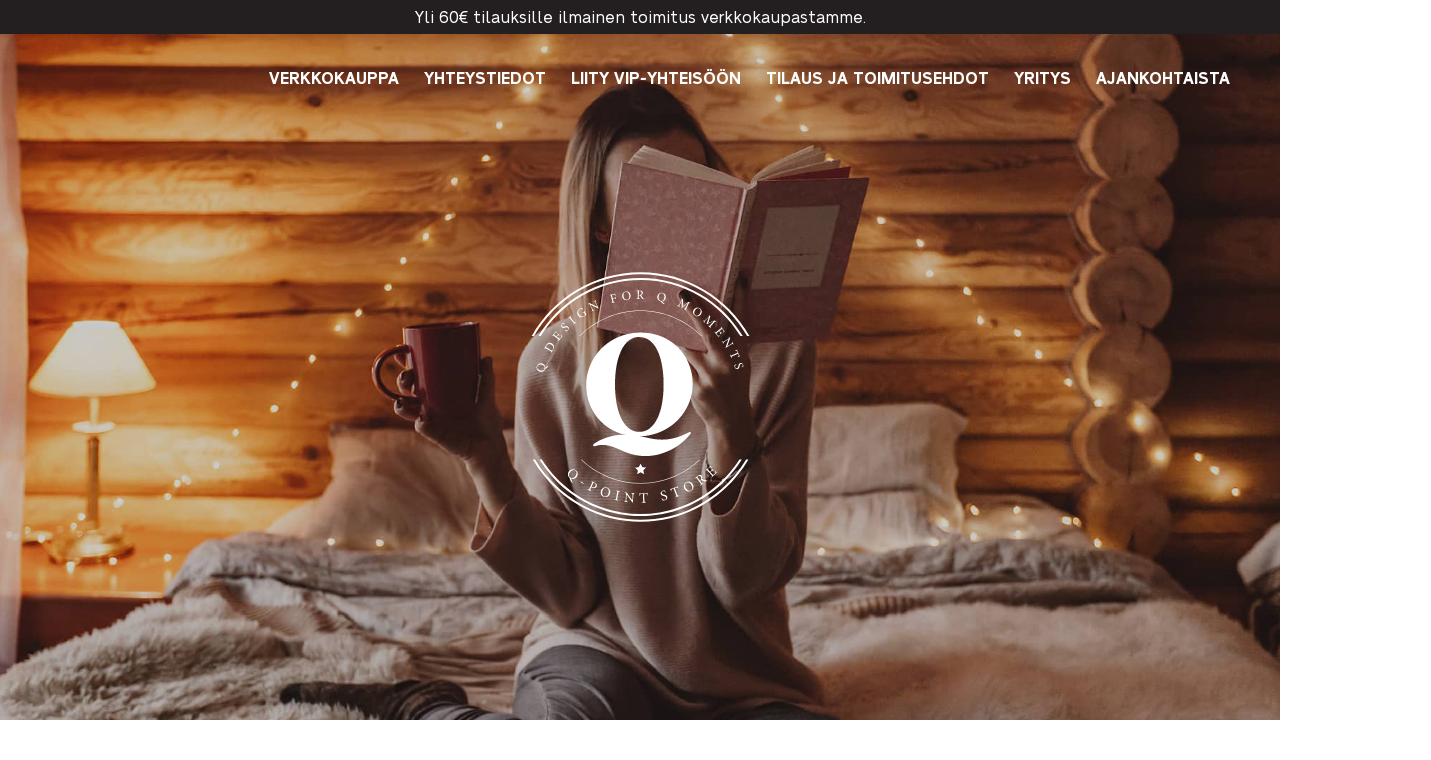

--- FILE ---
content_type: text/css
request_url: https://q-point.fi/wp-content/themes/qpoint-landing/style.css?ver=1.0.0
body_size: 3421
content:
/*
Theme Name: QPOINT - Landing Page
Theme URI: https://haaja.com
Author: Haaja &amp; Arwo Design Oy
Author URI: https://haaja.com
Description: QPoint teema.
Version: 1.0.0
License: GNU General Public License v2 or later
License URI: http://www.gnu.org/licenses/gpl-2.0.html
Text Domain: haaja
*/

* {
  -webkit-box-sizing: border-box; /* Safari/Chrome, other WebKit */
  -moz-box-sizing: border-box; /* Firefox, other Gecko */
  box-sizing: border-box; /* Opera/IE 8+ */
}

@font-face {
  font-family: "Neue Alte Grotesk";
  src: url("fonts/NeueAlteGrotesk-Regular.woff2") format("woff2"),
    url("fonts/NeueAlteGrotesk-Regular.woff") format("woff");
  font-weight: normal;
  font-style: normal;
}
@font-face {
  font-family: "Neue Alte Grotesk Light";
  src: url("fonts/NeueAlteGrotesk-Light.woff2") format("woff2"),
    url("fonts/NeueAlteGrotesk-Light.woff") format("woff");
  font-weight: 200;
  font-style: normal;
  font-display: swap;
}
@font-face {
  font-family: "Neue Alte Grotesk Bold";
  src: url("fonts/NeueAlteGrotesk-Bold.woff2") format("woff2"),
    url("fonts/NeueAlteGrotesk-Bold.woff") format("woff");
  font-weight: bold;
  font-style: normal;
}
@font-face {
  font-family: 'sahara-bodoniregular';
  src: url('fonts/saharabodoni-webfont.woff2') format('woff2'),
       url('fonts/saharabodoni-webfont.woff') format('woff');
  font-weight: normal;
  font-style: normal;
}

body {
  background: #fff;
  color: #231f20;
  font-size: 100%;
  font-family: "Neue Alte Grotesk", sans-serif;
}

h1,
h2,
h3,
h4,
h5 {
  font-family: "Neue Alte Grotesk Bold", sans-serif;
  font-weight: normal;
  color: #231f20;
}

h1,
h2 {
  font-size: 52px;
}
h3 {
  font-size: 36px;
}

p {
  line-height: 1.5;
}

a {
  color: #231f20;
  text-decoration: none;
}

.primary ul,
ul.some,
.shop-header ul,
.responsive-nav ul {
  list-style: none;
  margin: 0;
  padding: 0;
}

.some li {
  display: inline-block;
  margin: 0 2px;
}
.some li a {
  display: block;
  width: 38px;
  height: 38px;
  padding-top: 38px;
  overflow: hidden;
  background: url("images/some.png") no-repeat 0 0;
}
.some .facebook a {
  background-position: -42px 0;
}

.container {
  width: 100%;
  max-width: 1100px;
  margin: 0 auto;
  padding: 0 15px;
  text-align: center;
}

.site-header {
  padding: 35px 0;
  background-color: #000;
  background-position: 50% 50%;
  background-size: cover;
  height: 350px;
  position: relative;
}
.alasivu .site-header {
  background-image: url("https://q-point.fi/wp-content/uploads/2020/11/qpointheader.jpg");
  height: 690px;
}
.single-product .site-header {
  height: 500px;
}
.site-header .container {
  position: relative;
  clear: both;
  top: 50%;
  left: 0;
  right: 0;
  transform: translateY(-50%);
}
.site-header .logo {
  display: block;
  width: 281px;
  height: 250px;
  margin: 0 auto;
  padding-top: 250px;
  overflow: hidden;
  background: url("https://q-point.fi/wp-content/uploads/2021/11/qpoint-logo.svg")
    no-repeat 50% 50%;
  /*background: url("https://q-point.fi/wp-content/uploads/2021/02/qpoint-logo.svg")
    no-repeat 0 0;*/
  background-size: contain;
}

.site-header .primary {
  float: right;
  margin-right: 50px;
}
.primary li {
  float: left;
  margin-left: 25px;
}
.primary a {
  color: #fff;
  text-transform: uppercase;
  font-family: "Neue Alte Grotesk Bold", sans-serif;
}
.primary .button_container,
.responsive-nav {
  display: none;
}
.button_container {
  position: fixed;
  top: 15px;
  right: 15px;
  height: 27px;
  width: 45px;
  cursor: pointer;
  z-index: 150;
  transition: opacity 0.25s ease;
  border: none;
  background: transparent;
}
.site.sticky-header .button_container {
  top: 80px;
}
.admin-bar .button_container {
  top: 47px;
}
.button_container:focus {
  outline: none;
}
.button_container.active .top {
  transform: translateY(11px) translateX(0) rotate(45deg);
  background: #231f20;
}
.button_container.active .middle {
  opacity: 0;
  background: #231f20;
}
.button_container.active .bottom {
  transform: translateY(-11px) translateX(0) rotate(-45deg);
  background: #231f20;
}

.button_container span {
  background: #231f20;
  border: none;
  height: 5px;
  width: 100%;
  position: absolute;
  top: 0;
  left: 0;
  transition: all 0.35s ease;
  cursor: pointer;
}
.button_container .middle {
  top: 11px;
}
.button_container .bottom {
  top: 22px;
}

.responsive-nav {
  position: fixed;
  top: 0;
  left: 0;
  right: 0;
  z-index: 10;
  background: #fff;
  padding: 20px;
}
.site.sticky-header .responsive-nav {
  top: 58px;
}
.responsive-nav ul li a {
  display: block;
  padding: 5px 10px;
}
.admin-bar .responsive-nav {
  top: 32px;
}
.responsive-nav a {
  color: #231f20;
}

.site-main {
  color: #6d6e71;
  font-size: 22px;
  padding: 50px 0;
  font-family: "Neue Alte Grotesk Light", sans-serif;
}
.site-main p {
  max-width: 720px;
  margin-left: auto;
  margin-right: auto;
}
.site-main .some {
  margin-top: 50px;
}

.fp-nosto {
  background: url("images/nosto-bg.jpg") no-repeat top center;
  background-size: cover;
  padding: 80px 0 50px;
  margin: 50px 0;
  font-family: "Neue Alte Grotesk Bold", sans-serif;
  font-size: 26px;
}
.fp-nosto h2 {
  margin-bottom: 0;
}
.fp-nosto a {
  display: inline-block;
  padding: 10px 35px 15px;
  background: #231f20;
  color: #fff;
  margin: 25px 10px;
}
.fp-nosto a:hover {
  background: #000;
}

.suosittua-verkkokaupassa {
  padding: 40px 0;
  text-align: center;
  background: url("images/vk_bg.jpg") no-repeat top center;
  background-size: cover;
  position: relative;
}
/*.suosittua-verkkokaupassa::after {
  position: absolute;
  top: 0;
  left: 0;
  right: 0;
  bottom: 0;
  z-index: 1;
  content: "";
  background: rgba(255, 255, 255, 0.2);
}*/
.suosittua-verkkokaupassa .container {
  position: relative;
  z-index: 10;
}
.suosittua-verkkokaupassa h2 {
  font-size: 100px;
  margin: 0;
}
.suosittua-verkkokaupassa h3 {
  font-size: 36px;
}
.suosittua-verkkokaupassa p a,
.lisamoduuli p a,
.all-products a {
  display: inline-block;
  padding: 15px 25px 20px;
  background: #231f20;
  color: #fff;
  text-transform: uppercase;
  font-family: "Neue Alte Grotesk Bold", sans-serif;
  font-size: 26px;
  margin-top: 25px;
}
.suosittua-verkkokaupassa p a:hover,
.lisamoduuli p a:hover {
  background: #000;
}

.lisamoduuli {
  background: #cd8394;
  background-size: cover;
  background-position: 50% 50%;
  color: #fff;
  padding: 40px;
  text-align: center;
}

.myymalat,
.alaosanosto {
  display: flex;
  flex-wrap: wrap;
}
.alaosanosto {
  flex-direction: row-reverse;
}
.myymalat .image,
.myymalat .text,
.alaosanosto .image,
.alaosanosto .text {
  width: 50%;
  position: relative;
}

.myymalat .text .inner,
.alaosanosto .text .inner {
  position: absolute;
  top: 50%;
  left: 0;
  right: 0;
  transform: translateY(-50%);
  text-align: center;
  padding: 50px 100px;
  font-size: 22px;
}

.myymalat .image img,
.alaosanosto .image img {
  width: 100%;
  height: auto;
  display: block;
}

.some-feed {
  padding: 40px 0;
  text-align: center;
}

.site-footer {
  background: #231f20;
  padding: 40px 0;
  color: #fff;
  text-align: center;
  overflow: hidden;
}
.single-product .site-footer {
  margin-top: 0;
}
.site-footer .some {
  margin: 35px 0;
}
.site-footer .some li a {
  background-image: url("images/some-footer.png");
  width: 34px;
  height: 34px;
  padding-top: 34px;
}
.site-footer .facebook a {
  background-position: -37px 0;
}

input[type="text"],
input[type="email"],
textarea,
input[type="tel"] {
  padding: 7px 9px;
  border: 1px solid #b3b3b3;
}
form label {
  text-align: left;
}
.select2-container--default .select2-selection--single {
  border: 1px solid #b3b3b3 !important;
  padding: 7px 9px !important;
  height: auto !important;
  text-align: left;
}

.nostolaatikko {
  position: relative;
  overflow: hidden;
  padding: 5rem 2.5rem;
  background-repeat: no-repeat;
  background-size: cover;
  background-position: top center;
}
.nostolaatikko h2 {
  margin-bottom: 1rem;
  font-family: 'sahara-bodoniregular', sans-serif;
  font-weight: normal;
  font-size: clamp(1.5rem, 3vw + 1rem, 3.75rem);
}
.nostolaatikko p a {
  display: inline-block;
  padding: 1rem 2rem;
  min-width: 15rem;
  background-color: #000;
  color: #fff;
  font-weight: bold;
  margin-top: 2.5rem;
}
.nostolaatikko p a:hover {
  background-color: #fff;
  color: #000;
}
.nostolaatikko .ribbon {
  background-color: #000;
  color: #fff;
  display: block;
  transform: rotate(17deg);
  text-align: center;
  padding: 1rem 5rem;
  position: absolute;
  top: 2rem;
  right: -17rem;
  z-index: 10;
  width: 50rem;
  font-size: 1.5rem;
  font-family: 'Neue Alte Grotesk Bold', sans-serif;
}

.cf:before,
.cf:after {
  content: " ";
  display: table;
}
.cf:after {
  clear: both;
}

.wc-block-grid__products .wc-block-grid__product-image img {
  height: auto;
}
.wc-block-grid__product-title {
  font-family: "Neue Alte Grotesk Bold", sans-serif;
  font-size: 0.75em;
}

/* WOOCOMMERCE */
.sticky {
  position: sticky;
  top: 0;
  left: 0;
  right: 0;
  overflow: hidden;
  color: #fff;
  background-color: #231f20;
  text-align: center;
  padding: 5px 10px;
  z-index: 100;
}
.sticky a {
  color: #fff;
}
.sticky p {
  margin: 0;
}
.woocommerce div.product p.stock {
  display: none;
}
.woocommerce .info-text {
  font-weight: bold;
}

.shop-header {
  background: #e7e7e8;
  padding: 20px 0 40px;
}
.shop-header ul {
  margin-bottom: 25px;
}
.shop-header ul.main {
  font-family: "Neue Alte Grotesk Bold", sans-serif;
  font-size: 24px;
}
.shop-header ul li {
  display: inline-block;
  margin: 0 20px;
  line-height: 2;
}
.shop-header a {
  color: #58585a;
  font-size: 20px;
}
.shop-header a:hover,
.shop-header .current-cat a,
.shop-header .current a {
  color: #231f20;
}
.single-product .site-main {
  text-align: left;
}

.related.products {
  clear: both;
  background: #e7e7e8;
  padding: 20px 0 40px;
}
.related.products h2 {
  font-family: "Neue Alte Grotesk Light", sans-serif;
  font-weight: normal;
  text-align: center;
  font-size: 32px;
}

.mobile-products {
  display: none;
}
.shop-header .tuoteryhmat {
  list-style: none;
  margin: 0;
  padding: 0;
  text-align: left;
}
.shop-header .tuoteryhmat li {
  float: left;
  display: block;
  position: relative;
}
.shop-header .tuoteryhmat li > a {
  font-size: clamp(.75rem, 4vw + .5rem, 1.2rem);
}
.shop-header .tuoteryhmat ul {
  background-color: #fff;
  border-top: 2px solid #58585a;
  padding: 5px 0;
  position: absolute;
  top: 100%;
  left: 0;
  z-index: 100;
  height: 0;
  visibility: hidden;
}
.shop-header .tuoteryhmat li:hover ul {
  height: auto;
  visibility: visible;
}
.shop-header .tuoteryhmat ul li {
  float: none;
  margin: 0;
}
.shop-header .tuoteryhmat ul a {
  font-size: 16px;
  display: block;
  padding: 2px 15px;
  white-space: nowrap;
}

.shop-header .product-list {
  padding: 40px 0;
  overflow: hidden;
  display: flex;
  flex-wrap: wrap;
  justify-content: space-between;
}
.shop-header .product {
  width: 32%;
  margin-bottom: 2%;
  font-family: "Neue Alte Grotesk Bold", sans-serif;
  color: #58585a;
  font-size: 20px;
}
.shop-header .product .price {
  color: #231f20;
}
.shop-header .product img,
.products li.product .thumb img {
  width: 100%;
  height: auto;
  transition: opacity 0.15s ease;
  display: block;
}
.shop-header .product .thumb {
  max-height: 315px;
  overflow: hidden;
}
.shop-header .product:hover img,
.products li.product:hover .thumb img {
  opacity: 0.7;
}
.shop-header .product .thumb,
.products li.product .thumb {
  position: relative;
  background: #231f20;
  overflow: hidden;
  margin-bottom: 15px;
}
.products li.product .thumb {
  max-height: 235px;
  overflow: hidden;
}
.woocommerce ul.products li.product a img {
  margin-bottom: 0;
}
.shop-header .product .thumb .link,
.products li.product .link {
  position: absolute;
  top: 100%;
  left: 15%;
  right: 15%;
  display: inline-block;
  padding: 15px 25px;
  background: #fff;
  color: #231f20;
  text-transform: uppercase;
  transition: all 0.15s ease;
  opacity: 0;
}
.products li.product .link {
  font-family: "Neue Alte Grotesk Bold", sans-serif;
  font-size: 20px;
}
.shop-header .product .thumb:hover .link,
.products li.product:hover .link {
  top: 50%;
  transform: translateY(-50%);
  opacity: 1;
}
.shop-header .all-products a {
  color: #fff;
}

.woocommerce div.product p.price,
.woocommerce div.product span.price,
.woocommerce ul.products li.product .price {
  color: #939598 !important;
}
.woocommerce div.product p.price,
.woocommerce div.product span.price {
  font-size: 3rem;
  margin: 0;
}

.woocommerce nav.woocommerce-pagination ul li a:focus,
.woocommerce nav.woocommerce-pagination ul li a:hover,
.woocommerce nav.woocommerce-pagination ul li span.current {
  background: #e8e8e8 !important;
  color: #888 !important;
}

.woocommerce #respond input#submit.alt,
.woocommerce a.button.alt,
.woocommerce button.button.alt,
.woocommerce input.button.alt {
  background: #231f20 !important;
}
.woocommerce div.product form.cart {
  font-size: 18px;
}
.woocommerce .quantity .qty {
  padding: 8px !important;
}

.woocommerce-ordering select {
  border: 2px solid #d7d7d7;
  padding: 15px 15px;
  font-size: 16px;
  color: #000;
  font-family: "Neue Alte Grotesk Bold";
}

.single-product h1 {
  font-size: 40px;
}

.woocommerce .cart-collaterals .cart_totals,
.woocommerce-page .cart-collaterals .cart_totals {
  float: none !important;
  width: 100% !important;
}

.woocommerce #content table.cart td.actions .input-text,
.woocommerce table.cart td.actions .input-text,
.woocommerce-page #content table.cart td.actions .input-text,
.woocommerce-page table.cart td.actions .input-text {
  width: 195px !important;
  margin-top: 5px;
}

.woocommerce-page #content {
  background: #e6e6e6;
}
.single-product #content {
  background: #fff;
}

.dgwt-wcas-search-wrapp {
  margin-top: 2rem;
}

.woocommerce span.onsale {
  height: auto!important;
  width: auto!important;
  min-width: 1px!important;
  min-height: 1px!important;
  padding: 1rem 1.2rem 0.5rem 0.7rem!important;
  font-size: 1em;
  font-weight: 700;
  position: absolute;
  text-align: center;
  line-height: 1!important;
  top: -0.5em;
  left: -0.5em;
  margin: 0;
  border-radius: 0!important;
  background-color: #77a464;
  color: #fff;
  font-size: .857em;
  z-index: 9;
}

@media screen and (max-width: 1400px) {
  .myymalat .text .inner,
  .alaosanosto .text .inner {
    font-size: 16px;
    position: relative;
    padding: 25px 50px;
  }
}

@media screen and (max-width: 740px) {
  h1,
  h2 {
    font-size: 42px;
  }
  h3 {
    font-size: 30px;
  }
  .container img {
    max-width: 100%;
    height: auto;
  }
  .site-main {
    font-size: 20px;
  }
  .fp-nosto a {
    padding: 10px 15px 15px;
  }
  .myymalat,
  .alaosanosto {
    display: block;
  }
  .myymalat .image,
  .myymalat .text,
  .alaosanosto .image,
  .alaosanosto .text {
    width: 100%;
  }

  .myymalat .text .inner,
  .alaosanosto .text .inner {
    position: relative;
    transform: none;
    top: auto;
  }
  .primary .button_container {
    display: block;
  }
  .home .button_container span {
    background-color: #fff;
  }
  .primary ul {
    display: none;
  }
  .woocommerce ul.products li.product .woocommerce-loop-category__title,
  .woocommerce ul.products li.product .woocommerce-loop-product__title,
  .woocommerce ul.products li.product h3 {
    font-size: 1.25em;
  }
  .shop-header .product {
    width: 48%;
    margin-bottom: 5%;
  }
  .shop-header a {
    font-size: 16px;
  }
  .suosittua-verkkokaupassa h2 {
    font-size: 70px!important;
  }
  .mobile-products {
    display: block;
    background-color: #231f20;
    color: #fff;
    border: none;
    padding: 1rem;
    width: 100%;
    text-align: left;
    position: relative;
  }
  .mobile-products span {
    position: absolute;
    top: 18px;
    right: 10px;
    width: 20px;
    height: 2px;
    background-color: #fff;
  }
  .mobile-products .middle {
    top: 24px;
  }
  .mobile-products .bottom {
    top: 30px;
  }
  .shop-header .tuoteryhmat {
    display: none;
    background-color: #fff;
    padding: 0 0 15px;
  }
  .shop-header .tuoteryhmat a {
    display: block;
    padding: .25rem 1rem;
  }
  .shop-header .tuoteryhmat li {
    float: none;
    margin: 0;
  }
  .shop-header .tuoteryhmat ul {
    position: relative;
    height: auto;
    visibility: visible;
    border-top: none;
    display: none;
    margin-bottom: 0;
    padding: 0;
  }
  .shop-header .tuoteryhmat ul a {
    padding-left: 2rem;
  }
  .sub-nav-toggle {
    position: absolute;
    top: 0;
    right: 0;
    width: 50px;
    height: 42px;
  }
  .sub-nav-toggle span {
    position: absolute;
    right: 8px;
    top: 15px;
    width: 0; 
    height: 0; 
    border-left: 10px solid transparent;
    border-right: 10px solid transparent;
    border-top: 10px solid #333;
    transform: rotate(-90deg);
    transition: all .15s ease;
  }
  .active > .sub-nav-toggle span {
    transform: rotate(0deg);
  }
  .woocommerce ul.products[class*=columns-] li.product, .woocommerce-page ul.products[class*=columns-] li.product {
    margin: 0 0 1em;
}
}
@media screen and (max-width: 560px) {
  h1,
  h2 {
    font-size: 36px;
  }
  h3 {
    font-size: 26px;
  }
  .shop-header ul li {
    display: block;
  }
  .woocommerce ul.products li.product .woocommerce-loop-category__title,
  .woocommerce ul.products li.product .woocommerce-loop-product__title,
  .woocommerce ul.products li.product h3 {
    font-size: 0.75em;
  }
  .shop-header {
    display: block;
  }
  .shop-header .product {
    width: 100%;
    margin-bottom: 25px;
  }
  .suosittua-verkkokaupassa h2 {
    font-size: 40px;
  }
  .suosittua-verkkokaupassa h3 {
    font-size: 30px;
  }
  .suosittua-verkkokaupassa p a, .lisamoduuli p a, .all-products a {
    font-size: 20px;
  }
  .nostolaatikko {
    padding-left: 1rem;
    padding-right: 1rem;
  }
  .nostolaatikko .ribbon {
    top: 0;
  }
}


--- FILE ---
content_type: text/javascript
request_url: https://q-point.fi/wp-content/themes/qpoint-landing/js/all.js?ver=2.0.0
body_size: 382
content:
/*
	By Osvaldas Valutis, www.osvaldas.info
	Available for use under the MIT License
*/

;(function( $, window, document, undefined )
{
	$.fn.doubleTapToGo = function( params )
	{
		if( !( 'ontouchstart' in window ) &&
			!navigator.msMaxTouchPoints &&
			!navigator.userAgent.toLowerCase().match( /windows phone os 7/i ) ) return false;

		this.each( function()
		{
			var curItem = false;

			$( this ).on( 'click', function( e )
			{
				var item = $( this );
				if( item[ 0 ] != curItem[ 0 ] )
				{
					e.preventDefault();
					curItem = item;
				}
			});

			$( document ).on( 'click touchstart MSPointerDown', function( e )
			{
				var resetItem = true,
					parents	  = $( e.target ).parents();

				for( var i = 0; i < parents.length; i++ )
					if( parents[ i ] == curItem[ 0 ] )
						resetItem = false;

				if( resetItem )
					curItem = false;
			});
		});
		return this;
	};
})( jQuery, window, document );

$(function() {
  $(".button_container").click(function() {
    $(this).toggleClass('active');
    $(".responsive-nav").slideToggle("fast", function() {});
  });
  $("#products-toggle").click(function() {
    $(this).toggleClass('active');
    $("ul.tuoteryhmat").slideToggle("fast", function() {});
  });
	var navItemDropdown = $('ul.tuoteryhmat .children');
  navItemDropdown.each(function(){
    $(this).closest('li').prepend('<div class="sub-nav-toggle"><span></span></div>');
  });
  $('ul.tuoteryhmat li').on('click','.sub-nav-toggle',function(){
      $(this).closest('li').toggleClass('active');
      var thisDropdown = $(this).closest('li').find('> .children');
      thisDropdown.slideToggle('fast');
      return false;
  });
  $( 'ul.tuoteryhmat li:has(ul)' ).doubleTapToGo();
});


--- FILE ---
content_type: application/x-javascript; charset=utf-8
request_url: https://consent.cookiebot.com/b97a20fd-cb57-4c63-a334-eae65e592dbf/cc.js?renew=false&referer=q-point.fi&dnt=false&init=false
body_size: 203
content:
if(console){var cookiedomainwarning='Error: The domain Q-POINT.FI is not authorized to show the cookie banner for domain group ID b97a20fd-cb57-4c63-a334-eae65e592dbf. Please add it to the domain group in the Cookiebot Manager to authorize the domain.';if(typeof console.warn === 'function'){console.warn(cookiedomainwarning)}else{console.log(cookiedomainwarning)}};

--- FILE ---
content_type: image/svg+xml
request_url: https://q-point.fi/wp-content/uploads/2021/11/qpoint-logo.svg
body_size: 5182
content:
<?xml version="1.0" encoding="utf-8"?>
<!-- Generator: Adobe Illustrator 26.0.1, SVG Export Plug-In . SVG Version: 6.00 Build 0)  -->
<svg version="1.1" id="Layer_1" xmlns="http://www.w3.org/2000/svg" xmlns:xlink="http://www.w3.org/1999/xlink" x="0px" y="0px"
	 viewBox="0 0 430 481.1" style="enable-background:new 0 0 430 481.1;" xml:space="preserve">
<style type="text/css">
	.st0{fill:#FFFFFF;}
</style>
<path class="st0" d="M215.2,3.9c87.8,0,164.5,48.1,205.4,119.2h4.5C383.8,49.7,305.2,0,215.2,0S46.6,49.7,5.3,123.1h4.5
	C50.7,51.9,127.4,3.9,215.2,3.9"/>
<path class="st0" d="M215.2,11C131.5,11,58.3,56,18.1,123.1h4.5C62.4,58.3,133.8,14.9,215.2,14.9S368,58.3,407.7,123.1h4.5
	C372.1,56,298.9,11,215.2,11"/>
<path class="st0" d="M215.2,477.2c-86.4,0-162.1-46.6-203.4-115.9H7.3C49,432.9,126.5,481.1,215.2,481.1s166.2-48.2,207.9-119.8
	h-4.5C377.3,430.7,301.6,477.2,215.2,477.2"/>
<path class="st0" d="M215.2,470.1c82.3,0,154.6-43.5,195.1-108.8h-4.6c-40.1,63-110.4,104.9-190.5,104.9S64.8,424.3,24.7,361.3h-4.6
	C60.6,426.6,132.9,470.1,215.2,470.1"/>
<path class="st0" d="M215.2,406.4c-43.9,0-83.8-17.1-113.5-45h-1.4c29.9,28.5,70.4,46,114.9,46c44.5,0,84.9-17.5,114.9-46h-1.4
	C299,389.2,259.1,406.4,215.2,406.4"/>
<path class="st0" d="M215.2,74.6c45.7,0,87.1,18.6,117.1,48.5h1.4c-30.3-30.6-72.2-49.5-118.5-49.5s-88.2,19-118.5,49.5h1.4
	C128.1,93.1,169.5,74.6,215.2,74.6"/>
<polygon class="st0" points="215.2,369 218.5,375.7 225.8,376.8 220.5,382 221.8,389.3 215.2,385.8 208.6,389.3 209.9,382 
	204.5,376.8 211.9,375.7 "/>
<path class="st0" d="M308.7,308.4c0.9-0.5,1.9-0.4,2.8,0.3s1,1.6,0.3,2.5c-3.5,4.5-7.9,9.2-13.4,14.2c-5.5,5.1-11.9,9.7-19.3,14
	c-7.4,4.3-15.7,7.8-24.9,10.7c-9.2,2.9-19.2,4.3-30.1,4.3c-6.4,0-12.2-0.5-17.6-1.6c-5.3-1-10.3-2.4-14.9-3.9
	c-4.6-1.6-8.9-3.3-13-5.2s-8-3.6-12-5.2c-3.9-1.6-7.8-2.9-11.7-3.9c-3.9-1-7.9-1.6-12.1-1.6c-4.1,0-7.4,0.3-10,0.9
	c-2.6,0.6-4.4,1.1-5.5,1.4c-1.4,0.5-2.5,0.2-3.3-0.7c-0.8-0.9-0.6-2,0.8-3.2c0.6-0.6,2.5-1.9,5.6-3.8c3.1-2,7.3-4.1,12.3-6.2
	c5.1-2.1,11-4,17.8-5.7s14.2-2.6,22.1-2.6c6.9,0,13.2,0.3,19,1c5.8,0.7,11.2,1.6,16.3,2.7c3,0.7,6,1.3,8.9,2c2.9,0.7,6,1.4,9.1,2
	s6.4,1,9.8,1.4s7.1,0.6,11.2,0.6c5.8,0,11.2-0.5,16.4-1.5c5.2-1,10-2.2,14.4-3.7s8.4-3,11.9-4.8
	C303.4,311.2,306.3,309.7,308.7,308.4"/>
<path class="st0" d="M212.7,124.8c-7.9,0-14.8,2.4-20.6,7.2c-5.9,4.8-10.7,11.3-14.6,19.6c-3.9,8.3-6.8,18-8.8,29.1
	c-1.9,11.1-2.9,23-2.9,35.6c0,12.7,1,24.6,2.9,35.7c1.9,11,4.9,20.8,8.8,29c3.9,8.3,8.8,14.9,14.6,19.6s12.8,7.2,20.6,7.2
	c7.9,0,14.8-2.4,20.6-7.2c5.9-4.8,10.8-11.3,14.7-19.6c3.9-8.2,6.8-18,8.7-29c1.9-11.1,2.9-23,2.9-35.7c0-12.6-1-24.5-2.9-35.6
	c-1.9-11.1-4.8-20.9-8.7-29.1c-3.9-8.3-8.8-14.9-14.7-19.6C227.5,127.2,220.6,124.8,212.7,124.8 M210.6,316.4
	c-14.8,0-28.2-2.6-40.5-7.7c-12.3-5.1-22.9-12.1-31.7-21.1c-8.9-8.9-15.8-19.4-20.7-31.4c-5-12-7.4-24.9-7.4-38.8
	c0-9.2,1.2-18.1,3.7-26.7c2.4-8.6,5.9-16.6,10.4-24.1c4.5-7.5,9.9-14.4,16.3-20.6c6.4-6.2,13.4-11.5,21.2-15.9s16.1-7.8,25.1-10.2
	c9-2.4,18.4-3.6,28.2-3.6c9.7,0,19,1.1,27.8,3.5c8.8,2.3,16.9,5.6,24.3,9.9c7.5,4.3,14.2,9.4,20.1,15.4s11.1,12.7,15.2,20
	c4.1,7.3,7.3,15.2,9.6,23.7c2.3,8.5,3.4,17.4,3.4,26.6c0,9.2-1.2,18.1-3.7,26.7c-2.5,8.6-5.9,16.6-10.4,24
	c-4.5,7.5-9.9,14.3-16.2,20.5c-6.4,6.2-13.4,11.5-21.2,15.9s-16.1,7.8-25.1,10.2C229.8,315.2,220.4,316.4,210.6,316.4"/>
<path class="st0" d="M410.3,183.4c1.4-0.7,2.3-1.1,3.1-1.5c0-1-0.1-2.1-0.4-3.1c-1-3.1-3.5-4.2-5.8-3.5c-2.7,0.9-3.1,3.6-3.4,5.4
	c-0.4,2.1-0.8,3.6-2.5,4.2c-1.7,0.6-3.2-0.1-3.8-1.9c-0.8-2.4,1.2-4.3,2.6-5.1l-0.4-0.6c-1.1,0.5-3,1.5-3.5,1.8
	c0,0.2-0.1,0.7-0.1,1.3c0,0.6,0.1,1.5,0.4,2.4c1,3.1,3.7,4.6,6.2,3.8c2.6-0.9,3-3.5,3.4-5.6c0.4-2.2,0.8-3.6,2.5-4.1
	c1.3-0.4,2.9-0.1,3.5,1.8c0.7,2.1-0.8,3.2-2.1,4.1L410.3,183.4z M402.9,163.8c1.3-0.7,2.9-1.6,3.9-2l-0.2-0.5
	c-0.6-0.2-0.8-0.3-1.1-0.9l-4-9c-0.3-0.6-0.4-0.9,0-1.5l-0.2-0.4c-1.3,0.5-2.8,1.1-4.2,1.5l0.3,0.7c1.1-0.2,1.8-0.3,2.3-0.2
	c0.7,0.1,1,0.4,1.9,2.3l0.6,1.4l-11.2,5c-1.8,0.8-2.1,0.7-3.1-1.3l-0.6,0.3l2.9,6.5l0.6-0.3c-0.8-2.2-0.7-2.5,1.1-3.3l11.2-5
	l0.7,1.6c0.8,1.7,0.8,2.2,0.4,2.8c-0.2,0.4-0.7,0.9-1.7,1.6L402.9,163.8z M394.6,139l-3-5l-0.6,0.4c0.8,1.5,0.8,2.2-0.1,2.9
	c-0.6,0.4-1.5,1.1-3.4,2.3l-5.2,3.2l0-0.1l5.3-15.3l-1.9-3.1l-0.6,0.4c0.5,1.1,0.6,1.6,0.4,2.4c-0.3,0.7-0.3,0.8-1.9,1.7l-4.7,2.8
	c-2,1.2-3,1.7-3.7,2.1c-1.1,0.5-1.7,0.2-2.5-1l-0.6,0.3l3,5l0.6-0.4c-0.8-1.5-0.8-2.1,0.2-2.9c0.6-0.4,1.6-1.1,3.5-2.3l5.3-3.2l0,0
	l-5.7,15.8l0.4,0.7l8.6-5.2c2-1.2,3-1.7,3.7-2c1-0.5,1.6-0.1,2.4,1L394.6,139z M368.2,121.9c-1,0.4-1.9,0.5-2.6,0.5
	c-0.8,0-1.4-0.4-2.6-1.9c-0.8-1-1.3-1.7-1.4-2.2c0-0.6,0.3-1,1.2-1.7l3.7-2.9l1.5,1.9c1.3,1.7,1.3,1.9,0.1,3.3l0.5,0.6l3.7-3
	l-0.5-0.6c-1.5,0.8-1.7,0.8-3.1-0.9l-1.5-1.8l4.4-3.5c0.6-0.5,0.6-0.5,1.1,0.1l1.2,1.5c1.1,1.4,1.4,2,1.2,2.6
	c-0.2,0.6-0.5,1.1-1.2,1.9l0.5,0.5c1-0.9,2.2-2,2.7-2.4l-6.9-8.7l-0.5,0.4c1.1,1.6,1.1,1.8-0.6,3.2l-7.8,6.1
	c-1.6,1.2-1.9,1.2-3.4-0.4l-0.5,0.4l7.4,9.4c0.7-0.3,2.9-1.4,3.6-1.8L368.2,121.9z M350.3,107.7l0.5-0.5c-1.4-1.6-1.4-1.8,0.3-3.7
	l6-6.7c1.7-1.9,1.9-1.8,3.6-0.5l0.5-0.5l-3.1-2.9L345.4,98l4.3-12.9l-3-2.8l-0.5,0.5c1.5,1.7,1.5,1.9-0.8,4.1l-3.8,3.5
	c-1.9,1.8-2.8,2.4-3.5,3c-0.8,0.6-1.4,0.5-2.6-0.4l-0.5,0.5l4.2,3.9l0.5-0.5c-1.1-1.2-1.4-1.8-0.6-2.7c0.7-0.7,1.4-1.5,2.9-3
	l5.1-4.9l0,0l-5,13.5l0.4,0.3l13.7-5.8l0.1,0.1l-6.9,7.5c-1.8,1.9-1.9,2-3.5,0.7l-0.5,0.5L350.3,107.7z M328.7,70.2
	c2.7,1.9,3.4,5.7,0.4,10c-2.7,3.9-6.1,4.4-8.3,2.9c-2.9-2-3.1-6.2-0.4-10.1C322.9,69.1,326.4,68.6,328.7,70.2 M329.6,69.7
	c-4.3-3-9.2-1.3-11.8,2.4c-2.7,3.9-1.8,8.8,2,11.4c3.7,2.6,8.7,2,11.7-2.4C334.3,77,333.1,72.1,329.6,69.7 M304.1,73.8l0.3-0.6
	c-1.9-1.1-1.9-1.3-0.8-3.7l3.8-8.2c1.1-2.3,1.2-2.3,3.3-1.5l0.3-0.6l-3.8-1.9L296.6,66l0.4-13.6l-3.7-1.8l-0.3,0.6
	c1.9,1.2,2,1.3,0.4,4.1l-2.6,4.5c-1.3,2.2-1.9,3.1-2.4,3.9c-0.6,0.9-1.2,0.9-2.5,0.4l-0.3,0.6l5.2,2.6l0.3-0.6
	c-1.4-0.9-1.9-1.3-1.4-2.4c0.4-0.9,0.9-1.9,1.9-3.7l3.5-6.2l0,0l-0.9,14.4l0.4,0.2l11.5-9.5l0.1,0l-4.4,9.1
	c-1.1,2.4-1.3,2.4-3.2,1.7l-0.3,0.6L304.1,73.8z M253.3,55.1c-2.7-1.2-4.1-4.7-3.2-8.8c1-4.6,4-6.4,6.7-5.8c3.3,0.7,5.2,4.2,4.1,9.2
	c-0.9,3.9-3.2,5.7-5.3,5.8c-0.2-0.2-0.4-0.4-0.5-0.6L253.3,55.1z M261.5,61c-2-1.5-3.9-3.3-5.2-4.7c3.1-0.3,6.3-2.4,7.3-6.7
	c1.1-4.9-1.9-8.9-5.9-9.8c-5.2-1.2-9.1,2.2-10.1,6.7c-0.5,2.4,0,4.7,1.2,6.4c1.2,1.8,3.2,2.8,4.5,3.2c2.5,2.7,4.2,4,4.9,4.4
	c0.7,0.4,1.9,0.8,3,1.1L261.5,61z M211.8,43.7l0.2-6.1c0-0.7,0.1-1,0.3-1.1c0.2-0.1,0.6-0.2,1.4-0.2c1.9,0.1,3.6,1.1,3.5,3.8
	c0,1.3-0.5,2.3-1.5,3c-0.6,0.5-1.5,0.7-2.7,0.6L211.8,43.7z M222,51.4c-0.5-0.2-1.1-0.4-1.8-1.2c-0.6-0.7-1.1-1.3-1.9-2.6
	c-0.7-1.1-1.7-2.8-2.1-3.7c1.9-0.7,3.2-2,3.3-4.2c0-1.5-0.6-2.6-1.5-3.3c-0.9-0.6-2.1-0.9-4-0.9l-6.2-0.2l0,0.7
	c1.9,0.2,2.1,0.3,2.1,2.4l-0.3,10c-0.1,2.1-0.3,2.3-2.3,2.3l0,0.7l6.5,0.2l0-0.7c-2-0.2-2.2-0.4-2.1-2.5l0.1-3.9l0.8,0
	c1.3,0,1.7,0.3,2.1,1.1c0.7,1.2,1.6,2.8,2.4,4c1.1,1.7,2.1,2.2,4,2.4c0.3,0,0.6,0,0.9,0L222,51.4z M186.5,37.9
	c3.2-0.4,6.3,2.1,6.9,7.3c0.6,4.7-1.6,7.3-4.4,7.7c-3.5,0.4-6.4-2.7-7-7.3C181.5,40.9,183.7,38.2,186.5,37.9 M186.9,37
	c-5.2,0.6-7.8,5.1-7.3,9.5c0.6,4.7,4.5,7.8,9,7.3c4.5-0.5,7.9-4.2,7.2-9.6C195.2,39.3,191.1,36.5,186.9,37 M167.1,44.7
	c-0.4-1.1-0.9-2.6-1.1-3.5l-10.6,2.6l0.2,0.7c1.9-0.3,2.1-0.2,2.6,1.9l2.4,9.6c0.5,2.1,0.4,2.3-1.5,2.9l0.2,0.7l6.6-1.6l-0.2-0.7
	c-2.2,0.4-2.5,0.3-3-1.8l-1.1-4.4l2.5-0.6c2.2-0.5,2.4-0.3,3.1,1.3l0.7-0.2l-1.1-4.6l-0.7,0.2c0.1,1.6,0,1.9-2.2,2.4l-2.5,0.6
	l-1.4-5.7c-0.2-0.7-0.1-0.8,0.6-0.9l1.8-0.4c1.8-0.4,2.4-0.4,3,0.2c0.5,0.4,0.7,0.8,1.1,1.8L167.1,44.7z M129.3,53.7l-5.3,2.5
	l0.3,0.6c1.6-0.6,2.3-0.6,2.9,0.4c0.4,0.6,0.9,1.6,1.9,3.6l2.6,5.5l-0.1,0l-14.7-6.8l-3.3,1.6l0.3,0.6c1.1-0.4,1.7-0.5,2.4-0.1
	c0.7,0.4,0.8,0.4,1.5,2.1l2.3,4.9c1,2.1,1.4,3.2,1.7,3.9c0.4,1.1,0,1.7-1.3,2.4l0.3,0.6l5.3-2.5l-0.3-0.6c-1.6,0.6-2.2,0.6-2.9-0.5
	c-0.4-0.6-0.9-1.7-1.9-3.7l-2.7-5.6l0.1,0l15.1,7.2l0.7-0.3l-4.3-9c-1-2.1-1.4-3.1-1.6-3.8c-0.4-1,0-1.6,1.2-2.2L129.3,53.7z
	 M108.2,74.8l-5.3,3.4l0.4,0.6c2.2-1.1,2.4-1.1,3.4,0.4l1.1,1.8c0.6,0.9,0.5,1.3,0.2,1.8c-0.3,0.5-0.9,1.1-1.6,1.5
	c-4,2.6-8.1,0.2-10-2.8c-2.5-3.9-1.6-7.7,1.6-9.8c2-1.3,4-1.6,6.1,0.6l0.5-0.5c-1.1-1.3-1.9-2.4-2.4-3.1c-0.8,0.3-2.7,0.9-4.4,2
	c-4.1,2.6-6.5,7.5-3.4,12.3c2.6,4.1,7.6,5,12.2,2.1c1.7-1.1,3.1-2.6,4.2-3.8c-0.5-0.5-0.9-1.1-1.4-1.9l-1.1-1.8
	c-0.8-1.2-0.8-1.4,0.4-2.4L108.2,74.8z M90.8,96.6l-0.4-0.5c-1.7,1.2-1.9,1.2-3.3-0.4L80.8,88c-1.4-1.6-1.3-1.9,0.2-3.3l-0.4-0.5
	l-5.1,4.2l0.4,0.5c1.7-1.2,1.9-1.2,3.3,0.4l6.4,7.6c1.4,1.6,1.3,1.9-0.2,3.3l0.4,0.5L90.8,96.6z M69,99.7c-1.3-0.9-2-1.5-2.7-2.1
	c-0.9,0.5-1.8,1-2.6,1.8c-2.2,2.3-2.1,5.1-0.4,6.8c2,2,4.6,1.1,6.4,0.5c2-0.6,3.6-1,4.9,0.3c1.3,1.3,1.4,2.9,0,4.2
	c-1.8,1.8-4.4,0.9-5.7,0.1l-0.4,0.6c1,0.7,2.7,2,3.2,2.2c0.2-0.1,0.6-0.2,1.2-0.5c0.6-0.3,1.3-0.8,2-1.5c2.3-2.4,2.4-5.4,0.5-7.2
	c-2-1.9-4.5-1.1-6.5-0.4c-2.1,0.7-3.5,0.9-4.8-0.3c-1-0.9-1.4-2.5,0-3.9c1.5-1.5,3.2-0.8,4.6,0L69,99.7z M61.3,120.9
	c0.6,0.9,0.9,1.8,1.1,2.4c0.2,0.8-0.1,1.5-1.3,3c-0.8,1-1.3,1.6-1.9,1.8c-0.5,0.1-1-0.1-1.9-0.8l-3.7-2.9l1.5-1.8
	c1.4-1.7,1.6-1.7,3.2-0.9l0.4-0.6l-3.7-3l-0.4,0.6c1.1,1.3,1.2,1.5-0.2,3.3l-1.5,1.8l-4.4-3.5c-0.6-0.5-0.6-0.5-0.1-1.1l1.2-1.5
	c1.1-1.4,1.7-1.8,2.3-1.8c0.6,0.1,1.2,0.2,2.2,0.7l0.4-0.6c-1-0.7-2.4-1.7-2.9-2.1l-6.9,8.6L45,123c1.4-1.4,1.5-1.5,3.3-0.1L56,129
	c1.6,1.3,1.6,1.5,0.3,3.4l0.5,0.4l7.5-9.3c-0.5-0.7-2-2.5-2.5-3.1L61.3,120.9z M33.7,145c-0.8-0.5-1-0.7-1.1-1
	c0-0.3,0.2-0.9,0.7-1.8c0.8-1.4,1.8-2.5,3-3.1c2-1.1,4.4-0.8,6.6,0.5c3.4,2,5.4,5.6,3,9.6c-0.9,1.6-1.7,2-3.4,1.1L33.7,145z
	 M29.3,147.3l0.6,0.4c1.1-1.6,1.3-1.7,3.1-0.6l8.6,5c1.8,1.1,1.9,1.3,0.9,3.2l0.6,0.3l3-5.1c1.6-2.6,2.3-5.1,2-7.4
	c-0.3-2.4-1.6-4.5-4.2-6c-2-1.2-4-1.4-5.7-0.9c-2,0.6-3.8,2.3-5.4,5L29.3,147.3z M29.9,186.8c-1.5,2.5-5.1,3.5-9.1,2.1
	c-4.5-1.6-5.9-4.8-5-7.4c1.1-3.2,4.8-4.7,9.6-3c3.8,1.3,5.2,3.9,5.1,6c-0.2,0.2-0.4,0.3-0.7,0.5L29.9,186.8z M36.8,179.4
	c-1.8,1.8-3.8,3.5-5.3,4.6c0.1-3.1-1.7-6.6-5.8-8c-4.7-1.7-9.1,0.8-10.5,4.7c-1.8,5,1.1,9.3,5.4,10.9c2.3,0.8,4.7,0.5,6.5-0.4
	c1.9-1,3.2-2.8,3.7-4.1c3-2.2,4.5-3.7,4.9-4.3c0.4-0.6,1-1.7,1.4-2.9L36.8,179.4z"/>
<path class="st0" d="M359.1,383c0.5,1.1,0.7,2.1,0.7,2.9c0,1-0.4,1.6-2,3c-1,0.9-1.8,1.6-2.4,1.7c-0.6,0.1-1.1-0.3-2-1.2l-3.5-3.9
	l2-1.8c1.8-1.6,2.1-1.6,3.7-0.4l0.6-0.5l-3.6-4l-0.6,0.5c1,1.6,1,1.9-0.8,3.6l-2,1.8l-4.2-4.7c-0.6-0.6-0.6-0.7,0.1-1.3l1.6-1.4
	c1.5-1.3,2.2-1.7,2.9-1.5c0.7,0.2,1.3,0.5,2.3,1.2l0.5-0.6c-1-1-2.4-2.3-2.8-2.8l-9.2,8.3l0.5,0.6c1.8-1.3,2-1.4,3.6,0.5l7.4,8.2
	c1.5,1.7,1.5,2-0.3,3.8l0.5,0.6l10-9c-0.4-0.8-1.7-3.1-2.2-3.9L359.1,383z M329.2,401.4l-4-5.5c-0.4-0.6-0.5-0.9-0.5-1.2
	c0.1-0.3,0.4-0.6,1-1.1c1.7-1.2,4-1.5,5.7,0.9c0.9,1.2,1.2,2.4,0.8,3.7c-0.2,0.9-0.8,1.6-2,2.4L329.2,401.4z M343.6,401.2
	c-0.6,0.2-1.3,0.4-2.4,0.1c-1-0.2-1.9-0.4-3.5-1c-1.4-0.5-3.5-1.3-4.4-1.8c1.1-1.9,1.5-4,0-5.9c-1-1.4-2.3-1.9-3.6-1.9
	c-1.3,0.1-2.5,0.7-4.1,1.9l-5.6,4.1l0.5,0.6c1.9-1.1,2.1-1.2,3.5,0.7l6.6,9c1.4,1.9,1.3,2.2-0.5,3.7l0.5,0.6l5.9-4.3l-0.5-0.6
	c-1.9,1.2-2.2,1.2-3.6-0.7l-2.6-3.6l0.7-0.5c1.2-0.9,1.8-0.9,2.6-0.5c1.5,0.6,3.3,1.4,4.9,1.9c2.1,0.7,3.4,0.5,5.1-0.6
	c0.3-0.2,0.5-0.4,0.8-0.5L343.6,401.2z M303.6,406c3.2-1.7,7.4-0.4,10.1,4.9c2.5,4.7,1.2,8.3-1.5,9.8c-3.5,1.8-7.8-0.2-10.2-4.9
	C299.6,411.1,300.9,407.5,303.6,406 M303.6,404.9c-5.2,2.7-6.1,8.5-3.8,12.9c2.5,4.7,7.8,6.4,12.3,4c4.5-2.4,6.5-7.6,3.8-12.9
	C313.3,404,307.8,402.7,303.6,404.9 M288.4,416.8c-0.7-1.5-1.5-3.3-2-4.5l-0.5,0.2c-0.2,0.6-0.4,0.9-1.1,1.1l-10.3,3.9
	c-0.7,0.3-1.1,0.4-1.7-0.1l-0.5,0.2c0.5,1.5,1,3.2,1.5,4.8l0.8-0.3c-0.1-1.3-0.2-2.1,0-2.6c0.1-0.7,0.6-1.1,2.7-1.9l1.6-0.6
	l4.8,12.8c0.8,2.1,0.7,2.4-1.6,3.5l0.3,0.7l7.5-2.8l-0.3-0.7c-2.5,0.8-2.8,0.6-3.6-1.5l-4.8-12.8l1.9-0.7c2-0.7,2.5-0.7,3.1-0.2
	c0.5,0.3,1,0.9,1.7,2L288.4,416.8z M263.5,424.5c-0.6-1.6-1-2.7-1.4-3.6c-1.1-0.1-2.3-0.1-3.6,0.2c-3.5,0.9-5,3.6-4.4,6.2
	c0.7,3.1,3.8,3.8,5.8,4.2c2.3,0.6,4,1.2,4.5,3.2c0.5,2-0.4,3.5-2.5,4c-2.8,0.7-4.7-1.8-5.5-3.3l-0.7,0.4c0.5,1.3,1.4,3.5,1.8,4
	c0.3,0.1,0.7,0.2,1.5,0.2c0.7,0,1.6,0,2.8-0.2c3.6-0.9,5.5-3.7,4.8-6.6c-0.7-3-3.6-3.7-6-4.2c-2.4-0.6-3.9-1.2-4.4-3.2
	c-0.4-1.5,0.2-3.2,2.3-3.7c2.4-0.6,3.5,1.1,4.4,2.7L263.5,424.5z M228.8,430.1c-0.2-1.6-0.5-3.6-0.5-4.9l-0.6,0
	c-0.4,0.5-0.6,0.7-1.4,0.8l-11,0.5c-0.8,0-1.1,0-1.6-0.6l-0.5,0c0,1.5,0,3.3-0.1,5l0.8,0c0.3-1.2,0.5-2,0.8-2.5
	c0.3-0.7,0.9-0.9,3.2-1l1.7-0.1l0.6,13.7c0.1,2.2-0.1,2.5-2.6,2.8l0,0.8l8-0.4l0-0.8c-2.6,0-2.9-0.3-3-2.5l-0.6-13.7l2-0.1
	c2.1-0.1,2.6,0.1,3,0.7c0.4,0.4,0.6,1.1,1,2.4L228.8,430.1z M203.8,426l-6.5-0.5l-0.1,0.8c1.9,0.2,2.5,0.7,2.6,1.9
	c0,0.8,0,2.1-0.1,4.6l-0.5,6.8h-0.1l-10.6-14.8l-4.1-0.3l-0.1,0.8c1.3,0.2,1.9,0.5,2.4,1.2c0.5,0.7,0.5,0.8,0.4,2.9l-0.4,6.1
	c-0.2,2.6-0.4,3.9-0.5,4.7c-0.2,1.3-1,1.7-2.6,1.6l-0.1,0.8l6.6,0.5l0.1-0.8c-1.9-0.2-2.5-0.6-2.5-2.1c0-0.8,0-2.2,0.2-4.7l0.5-7
	h0.1l10.8,15.4l0.9,0.1l0.8-11.2c0.2-2.6,0.3-3.8,0.5-4.6c0.2-1.2,0.9-1.5,2.5-1.5L203.8,426z M172,440.2l0.1-0.8
	c-2.2-0.6-2.4-0.8-1.9-3.1l2.1-10.9c0.5-2.3,0.7-2.5,3-2.2l0.1-0.8l-7.2-1.4l-0.1,0.8c2.2,0.6,2.4,0.8,1.9,3.1l-2.1,10.9
	c-0.5,2.3-0.7,2.4-3,2.2l-0.1,0.8L172,440.2z M149.7,416c3.5,1.1,5.4,5,3.6,10.6c-1.6,5.1-5.1,6.7-8,5.7c-3.7-1.2-5.3-5.7-3.7-10.7
	C143.2,416.7,146.7,415,149.7,416 M150.5,415.2c-5.6-1.8-10.3,1.5-11.9,6.3c-1.6,5.1,1,10,5.7,11.6c4.9,1.6,10-0.6,11.8-6.3
	C158,421.5,155,416.7,150.5,415.2 M123.7,407.1c0.3-0.7,0.6-1,0.8-1.1c0.3-0.1,0.9,0,1.6,0.4c2.1,1,3.3,2.9,2,5.7
	c-1.5,3.2-3.9,3.1-5.6,2.4c-0.8-0.4-1.4-0.9-1.7-1.2L123.7,407.1z M120.6,402.9l-0.3,0.7c1.8,1,2,1.2,0.9,3.4l-4.7,10.1
	c-1,2.1-1.3,2.2-3.4,1.4l-0.3,0.7l6.8,3.2l0.3-0.7c-2.2-1.2-2.4-1.4-1.4-3.6l1.9-4l1.6,1.4c0.3,0.1,0.7,0.4,1.1,0.5
	c2.6,0.8,5.8,0.4,7.3-2.9c0.8-1.7,0.7-3.1,0-4.3c-0.7-1.2-1.9-2.2-3.7-3L120.6,402.9z M105.7,406.7l-5.5-3.2l-1.1,1.1l5.4,3.2
	L105.7,406.7z M78.8,395.3c-2.2-2.5-1.9-6.7,1-10.4c3.3-4.2,7.2-4.5,9.6-2.6c3,2.3,3.3,6.7-0.3,11.3c-2.7,3.5-6,4.2-8.2,3.3
	c-0.1-0.3-0.2-0.6-0.3-0.9L78.8,395.3z M84.2,405.3c-1.3-2.5-2.3-5.2-3-7.2c3.2,1.2,7.6,0.6,10.6-3.3c3.5-4.4,2.4-9.9-1.3-12.8
	c-4.7-3.7-10.3-2.2-13.5,1.9c-1.7,2.2-2.2,4.8-1.9,7.1c0.3,2.4,1.9,4.4,3.1,5.4c1.2,4,2.3,6.1,2.8,6.8c0.5,0.7,1.5,1.7,2.6,2.5
	L84.2,405.3z"/>
</svg>
